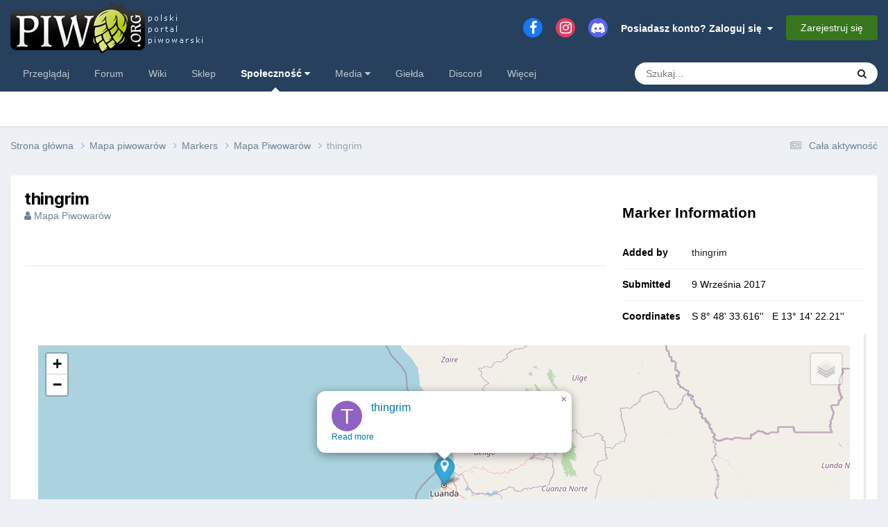

--- FILE ---
content_type: text/html;charset=UTF-8
request_url: https://piwo.org/communitymap/markers/marker/1005-thingrim/
body_size: 10193
content:
<!DOCTYPE html>
<html lang="pl-PL" dir="ltr">
	<head>
		<meta charset="utf-8">
        
		<title>thingrim - Mapa Piwowarów - Piwo.org</title>
		
			<script>
  (function(i,s,o,g,r,a,m){i['GoogleAnalyticsObject']=r;i[r]=i[r]||function(){
  (i[r].q=i[r].q||[]).push(arguments)},i[r].l=1*new Date();a=s.createElement(o),
  m=s.getElementsByTagName(o)[0];a.async=1;a.src=g;m.parentNode.insertBefore(a,m)
  })(window,document,'script','//www.google-analytics.com/analytics.js','ga');

  ga('create', 'UA-1612719-2', 'auto');
  ga('send', 'pageview');

</script>

<!-- Matomo -->
<script>
  var _paq = window._paq = window._paq || [];
  /* tracker methods like "setCustomDimension" should be called before "trackPageView" */
  _paq.push(['trackPageView']);
  _paq.push(['enableLinkTracking']);
  (function() {
    var u="//stats18.mydevil.net/";
    _paq.push(['setTrackerUrl', u+'piwik.php']);
    _paq.push(['setSiteId', '149']);
    var d=document, g=d.createElement('script'), s=d.getElementsByTagName('script')[0];
    g.async=true; g.src=u+'piwik.js'; s.parentNode.insertBefore(g,s);
  })();
</script>
<!-- End Matomo Code -->

		
		
		
		

	<meta name="viewport" content="width=device-width, initial-scale=1">


	
	
		<meta property="og:image" content="https://piwo.org/uploads/monthly_2020_06/piwoorg-medium-fb.png.52296ec1e22ce6adb545dec12daf8c8a.png">
	


	<meta name="twitter:card" content="summary_large_image" />



	
		
			
				<meta property="og:title" content="thingrim">
			
		
	

	
		
			
				<meta property="og:type" content="website">
			
		
	

	
		
			
				<meta property="og:url" content="https://piwo.org/communitymap/markers/marker/1005-thingrim/">
			
		
	

	
		
			
				<meta name="description" content="">
			
		
	

	
		
			
				<meta property="og:description" content="">
			
		
	

	
		
			
				<meta property="og:site_name" content="Piwo.org">
			
		
	

	
		
			
				<meta property="og:locale" content="pl_PL">
			
		
	


	
		<link rel="canonical" href="https://piwo.org/communitymap/markers/marker/1005-thingrim/" />
	




<link rel="manifest" href="https://piwo.org/manifest.webmanifest/">
<meta name="msapplication-config" content="https://piwo.org/browserconfig.xml/">
<meta name="msapplication-starturl" content="/">
<meta name="application-name" content="Piwo.org">
<meta name="apple-mobile-web-app-title" content="Piwo.org">

	<meta name="theme-color" content="#27405e">






	

	
		
			<link rel="icon" sizes="36x36" href="https://piwo.org/uploads/monthly_2021_03/android-chrome-36x36.png">
		
	

	
		
			<link rel="icon" sizes="48x48" href="https://piwo.org/uploads/monthly_2021_03/android-chrome-48x48.png">
		
	

	
		
			<link rel="icon" sizes="72x72" href="https://piwo.org/uploads/monthly_2021_03/android-chrome-72x72.png">
		
	

	
		
			<link rel="icon" sizes="96x96" href="https://piwo.org/uploads/monthly_2021_03/android-chrome-96x96.png">
		
	

	
		
			<link rel="icon" sizes="144x144" href="https://piwo.org/uploads/monthly_2021_03/android-chrome-144x144.png">
		
	

	
		
			<link rel="icon" sizes="192x192" href="https://piwo.org/uploads/monthly_2021_03/android-chrome-192x192.png">
		
	

	
		
			<link rel="icon" sizes="256x256" href="https://piwo.org/uploads/monthly_2021_03/android-chrome-256x256.png">
		
	

	
		
			<link rel="icon" sizes="384x384" href="https://piwo.org/uploads/monthly_2021_03/android-chrome-384x384.png">
		
	

	
		
			<link rel="icon" sizes="512x512" href="https://piwo.org/uploads/monthly_2021_03/android-chrome-512x512.png">
		
	

	
		
			<meta name="msapplication-square70x70logo" content="https://piwo.org/uploads/monthly_2021_03/msapplication-square70x70logo.png"/>
		
	

	
		
			<meta name="msapplication-TileImage" content="https://piwo.org/uploads/monthly_2021_03/msapplication-TileImage.png"/>
		
	

	
		
			<meta name="msapplication-square150x150logo" content="https://piwo.org/uploads/monthly_2021_03/msapplication-square150x150logo.png"/>
		
	

	
		
			<meta name="msapplication-wide310x150logo" content="https://piwo.org/uploads/monthly_2021_03/msapplication-wide310x150logo.png"/>
		
	

	
		
			<meta name="msapplication-square310x310logo" content="https://piwo.org/uploads/monthly_2021_03/msapplication-square310x310logo.png"/>
		
	

	
		
			
				<link rel="apple-touch-icon" href="https://piwo.org/uploads/monthly_2021_03/apple-touch-icon-57x57.png">
			
		
	

	
		
			
				<link rel="apple-touch-icon" sizes="60x60" href="https://piwo.org/uploads/monthly_2021_03/apple-touch-icon-60x60.png">
			
		
	

	
		
			
				<link rel="apple-touch-icon" sizes="72x72" href="https://piwo.org/uploads/monthly_2021_03/apple-touch-icon-72x72.png">
			
		
	

	
		
			
				<link rel="apple-touch-icon" sizes="76x76" href="https://piwo.org/uploads/monthly_2021_03/apple-touch-icon-76x76.png">
			
		
	

	
		
			
				<link rel="apple-touch-icon" sizes="114x114" href="https://piwo.org/uploads/monthly_2021_03/apple-touch-icon-114x114.png">
			
		
	

	
		
			
				<link rel="apple-touch-icon" sizes="120x120" href="https://piwo.org/uploads/monthly_2021_03/apple-touch-icon-120x120.png">
			
		
	

	
		
			
				<link rel="apple-touch-icon" sizes="144x144" href="https://piwo.org/uploads/monthly_2021_03/apple-touch-icon-144x144.png">
			
		
	

	
		
			
				<link rel="apple-touch-icon" sizes="152x152" href="https://piwo.org/uploads/monthly_2021_03/apple-touch-icon-152x152.png">
			
		
	

	
		
			
				<link rel="apple-touch-icon" sizes="180x180" href="https://piwo.org/uploads/monthly_2021_03/apple-touch-icon-180x180.png">
			
		
	





<link rel="preload" href="//piwo.org/applications/core/interface/font/fontawesome-webfont.woff2?v=4.7.0" as="font" crossorigin="anonymous">
		


	<link rel="preconnect" href="https://fonts.googleapis.com">
	<link rel="preconnect" href="https://fonts.gstatic.com" crossorigin>
	
		
			<link href="https://fonts.googleapis.com/css2?family=Inter:wght@300;400;500;600;700&display=swap" rel="stylesheet">
		
		
	



	<link rel='stylesheet' href='https://piwo.org/uploads/css_built_5/341e4a57816af3ba440d891ca87450ff_framework.css?v=e113412a441768317885' media='all'>

	<link rel='stylesheet' href='https://piwo.org/uploads/css_built_5/05e81b71abe4f22d6eb8d1a929494829_responsive.css?v=e113412a441768317885' media='all'>

	<link rel='stylesheet' href='https://piwo.org/uploads/css_built_5/20446cf2d164adcc029377cb04d43d17_flags.css?v=e113412a441768317885' media='all'>

	<link rel='stylesheet' href='https://piwo.org/uploads/css_built_5/79bfb05544daeca4ec6d8979c07ae88e_button.css?v=e113412a441768317885' media='all'>

	<link rel='stylesheet' href='https://piwo.org/uploads/css_built_5/90eb5adf50a8c640f633d47fd7eb1778_core.css?v=e113412a441768317885' media='all'>

	<link rel='stylesheet' href='https://piwo.org/uploads/css_built_5/5a0da001ccc2200dc5625c3f3934497d_core_responsive.css?v=e113412a441768317885' media='all'>

	<link rel='stylesheet' href='https://piwo.org/uploads/css_built_5/863cbae411d82b649f4657c9a6e8fc7f_communitymap.css?v=e113412a441768317885' media='all'>

	<link rel='stylesheet' href='https://cdnjs.cloudflare.com/ajax/libs/leaflet/1.9.3/leaflet.min.css?v=e113412a441768317885' media='all'>

	<link rel='stylesheet' href='https://code.jquery.com/ui/1.13.2/themes/base/jquery-ui.css?v=e113412a441768317885' media='all'>

	<link rel='stylesheet' href='https://cdnjs.cloudflare.com/ajax/libs/Leaflet.awesome-markers/2.0.2/leaflet.awesome-markers.css?v=e113412a441768317885' media='all'>





<link rel='stylesheet' href='https://piwo.org/uploads/css_built_5/258adbb6e4f3e83cd3b355f84e3fa002_custom.css?v=e113412a441768317885' media='all'>




		
		

	
	<link rel='shortcut icon' href='https://piwo.org/uploads/monthly_2017_09/favicon.ico.bd771146469c1d7e115f4dcc1fd3071c.ico' type="image/x-icon">

	</head>
	<body class="ipsApp ipsApp_front ipsJS_none ipsClearfix" data-controller="core.front.core.app"  data-message=""  data-pageapp="communitymap" data-pagelocation="front" data-pagemodule="markers" data-pagecontroller="markers" data-pageid="1005"   >
		
        

        

		<a href="#ipsLayout_mainArea" class="ipsHide" title="Przejdź do głównej zawartości tej strony" accesskey="m">Skocz do zawartości</a>
		





		<div id="ipsLayout_header" class="ipsClearfix">
			<header>
				<div class="ipsLayout_container">
					


<a href='https://piwo.org/' id='elLogo' accesskey='1'><img src="https://piwo.org/uploads/monthly_2021_03/logo_piwo_org.png.b0790e11acdbf2963c8df773ef27a746.png" alt='Piwo.org'></a>

					
						

	<ul id="elUserNav" class="ipsList_inline cSignedOut ipsResponsive_showDesktop">
		

	
		<li class='cUserNav_icon'>
			<a href='https://www.facebook.com/piwo.org' target='_blank' class='cShareLink cShareLink_facebook' rel='noopener noreferrer'><i class='fa fa-facebook'></i></a>
		</li>
	
		<li class='cUserNav_icon'>
			<a href='https://www.instagram.com/piwoorg/' target='_blank' class='cShareLink cShareLink_instagram' rel='noopener noreferrer'><i class='fa fa-instagram'></i></a>
		</li>
	
		<li class='cUserNav_icon'>
			<a href='https://piwo.org/discord/invite/general/' target='_blank' class='cShareLink cShareLink_discord' rel='noopener noreferrer'><i class='fa fa-discord'></i></a>
		</li>
	

        
		
        
        
            
            
	


	<li class='cUserNav_icon ipsHide' id='elCart_container'></li>
	<li class='elUserNav_sep ipsHide' id='elCart_sep'></li>

<li id="elSignInLink">
                <a href="https://piwo.org/login/" data-ipsmenu-closeonclick="false" data-ipsmenu id="elUserSignIn">
                    Posiadasz konto? Zaloguj się  <i class="fa fa-caret-down"></i>
                </a>
                
<div id='elUserSignIn_menu' class='ipsMenu ipsMenu_auto ipsHide'>
	<form accept-charset='utf-8' method='post' action='https://piwo.org/login/'>
		<input type="hidden" name="csrfKey" value="376667b7a0b664457ee1696c9997f269">
		<input type="hidden" name="ref" value="aHR0cHM6Ly9waXdvLm9yZy9jb21tdW5pdHltYXAvbWFya2Vycy9tYXJrZXIvMTAwNS10aGluZ3JpbS8=">
		<div data-role="loginForm">
			
			
			
				<div class='ipsColumns ipsColumns_noSpacing'>
					<div class='ipsColumn ipsColumn_wide' id='elUserSignIn_internal'>
						
<div class="ipsPad ipsForm ipsForm_vertical">
	<h4 class="ipsType_sectionHead">Zaloguj się</h4>
	<br><br>
	<ul class='ipsList_reset'>
		<li class="ipsFieldRow ipsFieldRow_noLabel ipsFieldRow_fullWidth">
			
			
				<input type="text" placeholder="Nazwa użytkownika lub adres email" name="auth" autocomplete="email">
			
		</li>
		<li class="ipsFieldRow ipsFieldRow_noLabel ipsFieldRow_fullWidth">
			<input type="password" placeholder="Hasło" name="password" autocomplete="current-password">
		</li>
		<li class="ipsFieldRow ipsFieldRow_checkbox ipsClearfix">
			<span class="ipsCustomInput">
				<input type="checkbox" name="remember_me" id="remember_me_checkbox" value="1" checked aria-checked="true">
				<span></span>
			</span>
			<div class="ipsFieldRow_content">
				<label class="ipsFieldRow_label" for="remember_me_checkbox">Zapamiętaj mnie</label>
				<span class="ipsFieldRow_desc">Niezalecane na współdzielonych komputerach</span>
			</div>
		</li>
		<li class="ipsFieldRow ipsFieldRow_fullWidth">
			<button type="submit" name="_processLogin" value="usernamepassword" class="ipsButton ipsButton_primary ipsButton_small" id="elSignIn_submit">Zaloguj się</button>
			
				<p class="ipsType_right ipsType_small">
					
						<a href='https://piwo.org/lostpassword/' data-ipsDialog data-ipsDialog-title='Nie pamiętasz hasła?'>
					
					Nie pamiętasz hasła?</a>
				</p>
			
		</li>
	</ul>
</div>
					</div>
					<div class='ipsColumn ipsColumn_wide'>
						<div class='ipsPadding' id='elUserSignIn_external'>
							<div class='ipsAreaBackground_light ipsPadding:half'>
								
									<p class='ipsType_reset ipsType_small ipsType_center'><strong>Lub zaloguj się za pomocą jednego ze swoich kont</strong></p>
								
								
									<div class='ipsType_center ipsMargin_top:half'>
										

<button type="submit" name="_processLogin" value="3" class='ipsButton ipsButton_verySmall ipsButton_fullWidth ipsSocial ipsSocial_google' style="background-color: #4285F4">
	
		<span class='ipsSocial_icon'>
			
				<i class='fa fa-google'></i>
			
		</span>
		<span class='ipsSocial_text'>Użyj konta Google</span>
	
</button>
									</div>
								
									<div class='ipsType_center ipsMargin_top:half'>
										

<button type="submit" name="_processLogin" value="11" class='ipsButton ipsButton_verySmall ipsButton_fullWidth ipsSocial brilliantdiscord_discordButton' style="background-color: #7289DA">
	
		<span class='ipsSocial_icon'>
			
				<i class='fa fa-user-o bdi-fa-fab-discord'></i>
			
		</span>
		<span class='ipsSocial_text'>Login with Discord</span>
	
</button>
									</div>
								
									<div class='ipsType_center ipsMargin_top:half'>
										

<button type="submit" name="_processLogin" value="12" class='ipsButton ipsButton_verySmall ipsButton_fullWidth ipsSocial ' style="background-color: #81B71A">
	
		<span class='ipsSocial_icon'>
			
				<i class='fa fa-spotify'></i>
			
		</span>
		<span class='ipsSocial_text'>Sign in with Spotify</span>
	
</button>
									</div>
								
							</div>
						</div>
					</div>
				</div>
			
		</div>
	</form>
</div>
            </li>
            
        
		
			<li>
				
					<a href="https://piwo.org/register/"  id="elRegisterButton" class="ipsButton ipsButton_normal ipsButton_primary">Zarejestruj się</a>
				
			</li>
		
	</ul>

						
<ul class='ipsMobileHamburger ipsList_reset ipsResponsive_hideDesktop'>
	<li data-ipsDrawer data-ipsDrawer-drawerElem='#elMobileDrawer'>
		<a href='#' >
			
			
				
			
			
			
			<i class='fa fa-navicon'></i>
		</a>
	</li>
</ul>
					
				</div>
			</header>
			

	<nav data-controller='core.front.core.navBar' class=' ipsResponsive_showDesktop'>
		<div class='ipsNavBar_primary ipsLayout_container '>
			<ul data-role="primaryNavBar" class='ipsClearfix'>
				


	
		
		
		<li  id='elNavSecondary_1' data-role="navBarItem" data-navApp="core" data-navExt="CustomItem">
			
			
				<a href="https://piwo.org"  data-navItem-id="1" >
					Przeglądaj<span class='ipsNavBar_active__identifier'></span>
				</a>
			
			
		</li>
	
	

	
		
		
		<li  id='elNavSecondary_11' data-role="navBarItem" data-navApp="forums" data-navExt="Forums">
			
			
				<a href="https://piwo.org/forums/"  data-navItem-id="11" >
					Forum<span class='ipsNavBar_active__identifier'></span>
				</a>
			
			
		</li>
	
	

	
		
		
		<li  id='elNavSecondary_61' data-role="navBarItem" data-navApp="core" data-navExt="CustomItem">
			
			
				<a href="https://wiki.piwo.org/"  data-navItem-id="61" >
					Wiki<span class='ipsNavBar_active__identifier'></span>
				</a>
			
			
		</li>
	
	

	
		
		
		<li  id='elNavSecondary_99' data-role="navBarItem" data-navApp="core" data-navExt="CustomItem">
			
			
				<a href="https://sklep.piwo.org/"  data-navItem-id="99" >
					Sklep<span class='ipsNavBar_active__identifier'></span>
				</a>
			
			
		</li>
	
	

	
		
		
			
		
		<li class='ipsNavBar_active' data-active id='elNavSecondary_78' data-role="navBarItem" data-navApp="core" data-navExt="Menu">
			
			
				<a href="#" id="elNavigation_78" data-ipsMenu data-ipsMenu-appendTo='#elNavSecondary_78' data-ipsMenu-activeClass='ipsNavActive_menu' data-navItem-id="78" data-navDefault>
					Społeczność <i class="fa fa-caret-down"></i><span class='ipsNavBar_active__identifier'></span>
				</a>
				<ul id="elNavigation_78_menu" class="ipsMenu ipsMenu_auto ipsHide">
					

	
		
			<li class='ipsMenu_item' >
				<a href='https://piwo.org/collections/' >
					Katalog browarów
				</a>
			</li>
		
	

	
		
			<li class='ipsMenu_item' >
				<a href='https://piwo.org/communitymap/' >
					Mapa piwowarów
				</a>
			</li>
		
	

	
		
			<li class='ipsMenu_item' >
				<a href='https://piwo.org/blogs/' >
					Blogi
				</a>
			</li>
		
	

	
		
			<li class='ipsMenu_item' >
				<a href='https://piwo.org/clubs/' >
					Kluby
				</a>
			</li>
		
	

	
		
			<li class='ipsMenu_item' >
				<a href='https://piwo.org/events/' >
					Kalendarz
				</a>
			</li>
		
	

	
		
			<li class='ipsMenu_item' >
				<a href='https://piwo.org/leaderboard/' >
					Ranking
				</a>
			</li>
		
	

	
		
			<li class='ipsMenu_item' >
				<a href='https://piwo.org/online/' >
					Użytkownicy online
				</a>
			</li>
		
	

	
		
			<li class='ipsMenu_item' >
				<a href='https://piwo.org/guidelines/' >
					Regulamin
				</a>
			</li>
		
	

				</ul>
			
			
		</li>
	
	

	
		
		
		<li  id='elNavSecondary_80' data-role="navBarItem" data-navApp="core" data-navExt="Menu">
			
			
				<a href="#" id="elNavigation_80" data-ipsMenu data-ipsMenu-appendTo='#elNavSecondary_80' data-ipsMenu-activeClass='ipsNavActive_menu' data-navItem-id="80" >
					Media <i class="fa fa-caret-down"></i><span class='ipsNavBar_active__identifier'></span>
				</a>
				<ul id="elNavigation_80_menu" class="ipsMenu ipsMenu_auto ipsHide">
					

	
		
			<li class='ipsMenu_item' >
				<a href='https://piwo.org/gallery/' >
					Galeria
				</a>
			</li>
		
	

	
		
			<li class='ipsMenu_item' >
				<a href='https://piwo.org/files/' >
					Pliki
				</a>
			</li>
		
	

				</ul>
			
			
		</li>
	
	

	
		
		
		<li  id='elNavSecondary_92' data-role="navBarItem" data-navApp="classifieds" data-navExt="classifieds">
			
			
				<a href="https://piwo.org/classifieds/"  data-navItem-id="92" >
					Giełda<span class='ipsNavBar_active__identifier'></span>
				</a>
			
			
				<ul class='ipsNavBar_secondary ipsHide' data-role='secondaryNavBar'>
					


	
		
		
		<li  id='elNavSecondary_98' data-role="navBarItem" data-navApp="core" data-navExt="CustomItem">
			
			
				<a href="https://piwo.org/classifieds/"  data-navItem-id="98" >
					Lista ogłoszeń<span class='ipsNavBar_active__identifier'></span>
				</a>
			
			
		</li>
	
	

	
	

	
	

	
	

					<li class='ipsHide' id='elNavigationMore_92' data-role='navMore'>
						<a href='#' data-ipsMenu data-ipsMenu-appendTo='#elNavigationMore_92' id='elNavigationMore_92_dropdown'>Więcej <i class='fa fa-caret-down'></i></a>
						<ul class='ipsHide ipsMenu ipsMenu_auto' id='elNavigationMore_92_dropdown_menu' data-role='moreDropdown'></ul>
					</li>
				</ul>
			
		</li>
	
	

	
		
		
		<li  id='elNavSecondary_85' data-role="navBarItem" data-navApp="core" data-navExt="CustomItem">
			
			
				<a href="https://piwo.org/discord/invite/general/"  data-navItem-id="85" >
					Discord<span class='ipsNavBar_active__identifier'></span>
				</a>
			
			
		</li>
	
	

	
		
		
		<li  id='elNavSecondary_2' data-role="navBarItem" data-navApp="core" data-navExt="CustomItem">
			
			
				<a href="https://piwo.org/discover/"  data-navItem-id="2" >
					Cała aktywność<span class='ipsNavBar_active__identifier'></span>
				</a>
			
			
				<ul class='ipsNavBar_secondary ipsHide' data-role='secondaryNavBar'>
					


	
		
		
		<li  id='elNavSecondary_4' data-role="navBarItem" data-navApp="core" data-navExt="AllActivity">
			
			
				<a href="https://piwo.org/discover/"  data-navItem-id="4" >
					Cała aktywność<span class='ipsNavBar_active__identifier'></span>
				</a>
			
			
		</li>
	
	

	
	

	
	

	
	

	
		
		
		<li  id='elNavSecondary_8' data-role="navBarItem" data-navApp="core" data-navExt="Search">
			
			
				<a href="https://piwo.org/search/"  data-navItem-id="8" >
					Szukaj<span class='ipsNavBar_active__identifier'></span>
				</a>
			
			
		</li>
	
	

	
		
		
		<li  id='elNavSecondary_9' data-role="navBarItem" data-navApp="core" data-navExt="Promoted">
			
			
				<a href="https://piwo.org/ourpicks/"  data-navItem-id="9" >
					Polecana zawartość<span class='ipsNavBar_active__identifier'></span>
				</a>
			
			
		</li>
	
	

					<li class='ipsHide' id='elNavigationMore_2' data-role='navMore'>
						<a href='#' data-ipsMenu data-ipsMenu-appendTo='#elNavigationMore_2' id='elNavigationMore_2_dropdown'>Więcej <i class='fa fa-caret-down'></i></a>
						<ul class='ipsHide ipsMenu ipsMenu_auto' id='elNavigationMore_2_dropdown_menu' data-role='moreDropdown'></ul>
					</li>
				</ul>
			
		</li>
	
	

				<li class='ipsHide' id='elNavigationMore' data-role='navMore'>
					<a href='#' data-ipsMenu data-ipsMenu-appendTo='#elNavigationMore' id='elNavigationMore_dropdown'>Więcej</a>
					<ul class='ipsNavBar_secondary ipsHide' data-role='secondaryNavBar'>
						<li class='ipsHide' id='elNavigationMore_more' data-role='navMore'>
							<a href='#' data-ipsMenu data-ipsMenu-appendTo='#elNavigationMore_more' id='elNavigationMore_more_dropdown'>Więcej <i class='fa fa-caret-down'></i></a>
							<ul class='ipsHide ipsMenu ipsMenu_auto' id='elNavigationMore_more_dropdown_menu' data-role='moreDropdown'></ul>
						</li>
					</ul>
				</li>
			</ul>
			

	<div id="elSearchWrapper">
		<div id='elSearch' data-controller="core.front.core.quickSearch">
			<form accept-charset='utf-8' action='//piwo.org/search/?do=quicksearch' method='post'>
                <input type='search' id='elSearchField' placeholder='Szukaj...' name='q' autocomplete='off' aria-label='Szukaj'>
                <details class='cSearchFilter'>
                    <summary class='cSearchFilter__text'></summary>
                    <ul class='cSearchFilter__menu'>
                        
                        <li><label><input type="radio" name="type" value="all"  checked><span class='cSearchFilter__menuText'>Wszędzie</span></label></li>
                        
                            
                                <li><label><input type="radio" name="type" value='contextual_{&quot;type&quot;:&quot;communitymap_markers&quot;,&quot;nodes&quot;:2}'><span class='cSearchFilter__menuText'>search_contextual_item_communitymap_group</span></label></li>
                            
                                <li><label><input type="radio" name="type" value='contextual_{&quot;type&quot;:&quot;communitymap_markers&quot;,&quot;item&quot;:1005}'><span class='cSearchFilter__menuText'>search_contextual_item_communitymap_marker</span></label></li>
                            
                        
                        
                            <li><label><input type="radio" name="type" value="cms_pages_pageitem"><span class='cSearchFilter__menuText'>Strony</span></label></li>
                        
                            <li><label><input type="radio" name="type" value="cms_records1"><span class='cSearchFilter__menuText'>Artykuły</span></label></li>
                        
                            <li><label><input type="radio" name="type" value="cms_records5"><span class='cSearchFilter__menuText'>Rekordy</span></label></li>
                        
                            <li><label><input type="radio" name="type" value="core_statuses_status"><span class='cSearchFilter__menuText'>Aktualizacje statusu</span></label></li>
                        
                            <li><label><input type="radio" name="type" value="forums_topic"><span class='cSearchFilter__menuText'>Tematy</span></label></li>
                        
                            <li><label><input type="radio" name="type" value="gallery_image"><span class='cSearchFilter__menuText'>Grafiki</span></label></li>
                        
                            <li><label><input type="radio" name="type" value="gallery_album_item"><span class='cSearchFilter__menuText'>Albumy</span></label></li>
                        
                            <li><label><input type="radio" name="type" value="downloads_file"><span class='cSearchFilter__menuText'>Pliki</span></label></li>
                        
                            <li><label><input type="radio" name="type" value="blog_entry"><span class='cSearchFilter__menuText'>Wpisy na blogu</span></label></li>
                        
                            <li><label><input type="radio" name="type" value="calendar_event"><span class='cSearchFilter__menuText'>Wydarzenia</span></label></li>
                        
                            <li><label><input type="radio" name="type" value="nexus_package_item"><span class='cSearchFilter__menuText'>Produkty</span></label></li>
                        
                            <li><label><input type="radio" name="type" value="collections_item"><span class='cSearchFilter__menuText'>Browary</span></label></li>
                        
                            <li><label><input type="radio" name="type" value="classifieds_advert"><span class='cSearchFilter__menuText'>Ogłoszenia</span></label></li>
                        
                            <li><label><input type="radio" name="type" value="communitymap_markers"><span class='cSearchFilter__menuText'>Markers</span></label></li>
                        
                            <li><label><input type="radio" name="type" value="core_members"><span class='cSearchFilter__menuText'>Użytkownicy</span></label></li>
                        
                    </ul>
                </details>
				<button class='cSearchSubmit' type="submit" aria-label='Szukaj'><i class="fa fa-search"></i></button>
			</form>
		</div>
	</div>

		</div>
	</nav>

			
<ul id='elMobileNav' class='ipsResponsive_hideDesktop' data-controller='core.front.core.mobileNav'>
	
		
			
			
				
				
			
				
				
			
				
					<li id='elMobileBreadcrumb'>
						<a href='https://piwo.org/communitymap/markers/group/2-mapa-piwowar%C3%B3w/'>
							<span>Mapa Piwowarów</span>
						</a>
					</li>
				
				
			
				
				
			
		
	
	
	
	<li >
		<a data-action="defaultStream" href='https://piwo.org/discover/'><i class="fa fa-newspaper-o" aria-hidden="true"></i></a>
	</li>

	

	
		<li class='ipsJS_show'>
			<a href='https://piwo.org/search/'><i class='fa fa-search'></i></a>
		</li>
	
</ul>
		</div>
		<main id="ipsLayout_body" class="ipsLayout_container">
			<div id="ipsLayout_contentArea">
				<div id="ipsLayout_contentWrapper">
					
<nav class='ipsBreadcrumb ipsBreadcrumb_top ipsFaded_withHover'>
	

	<ul class='ipsList_inline ipsPos_right'>
		
		<li >
			<a data-action="defaultStream" class='ipsType_light '  href='https://piwo.org/discover/'><i class="fa fa-newspaper-o" aria-hidden="true"></i> <span>Cała aktywność</span></a>
		</li>
		
	</ul>

	<ul data-role="breadcrumbList">
		<li>
			<a title="Strona główna" href='https://piwo.org/'>
				<span>Strona główna <i class='fa fa-angle-right'></i></span>
			</a>
		</li>
		
		
			<li>
				
					<a href='https://piwo.org/communitymap/'>
						<span>Mapa piwowarów <i class='fa fa-angle-right' aria-hidden="true"></i></span>
					</a>
				
			</li>
		
			<li>
				
					<a href='https://piwo.org/index.php?app=communitymap&amp;module=markers&amp;controller=groups'>
						<span>Markers <i class='fa fa-angle-right' aria-hidden="true"></i></span>
					</a>
				
			</li>
		
			<li>
				
					<a href='https://piwo.org/communitymap/markers/group/2-mapa-piwowar%C3%B3w/'>
						<span>Mapa Piwowarów <i class='fa fa-angle-right' aria-hidden="true"></i></span>
					</a>
				
			</li>
		
			<li>
				
					thingrim
				
			</li>
		
	</ul>
</nav>
					
					<div id="ipsLayout_mainArea">
						
						
						
						

	




						






<article data-controller="communitymap.front.markers.markerview" data-lon="13.23950300" data-lat="-8.80933800" data-name="thingrim" data-id="1005" class='ipsBox ipsPad'>
	<div class='ipsColumns ipsColumns_collapsePhone ipsClear ipsClearfix'>
		<div class='ipsColumn ipsColumn_fluid'>
				<div class="ipsClearfix">
					<h2 class="ipsType_pageTitle">
						
						

						thingrim
					</h2>
					
					<span class='ipsType_normal ipsType_light'>
						<i class='fa fa-user'></i> Mapa Piwowarów
					</span>
					<br><br>

					<div class='ipsPost' data-role='commentContent'>
						<div class='ipsType_richText ipsType_normal ipsContained' data-controller='core.front.core.lightboxedImages'>
							
						</div>
						<div class="ipsType_richText ipsPadding_top ipsType_normal" data-controller='core.front.core.lightboxedImages'>
							
						</div>
					</div>

					<div class='ipsItemControls ipsMargin_top'>
						
							

	<div data-controller='core.front.core.reaction' class='ipsItemControls_right ipsClearfix '>	
		<div class='ipsReact ipsPos_right'>
			
				
				<div class='ipsReact_blurb ipsHide' data-role='reactionBlurb'>
					
				</div>
			
			
			
		</div>
	</div>

						

						<ul class='ipsComment_controls ipsClearfix ipsItemControls_left'>
							

							

							<li>
								



							</li>
						</ul>
					</div>
				</div>
		</div>
		<aside id="elMarkerInfo" class='ipsColumn ipsColumn_veryWide'>
			<h2>Marker Information</h2>
			<ul class='ipsDataList ipsDataList_reducedSpacing ipsSpacer_top'>
				<li class='ipsDataItem'>
					<span class='ipsDataItem_generic ipsDataItem_size3'>
						<strong>Added by</strong>
					</span>
					<span class='ipsDataItem_generic cMarkerData'>
						
							


<a href='https://piwo.org/profile/9528-thingrim/' rel="nofollow" data-ipsHover data-ipsHover-width='370' data-ipsHover-target='https://piwo.org/profile/9528-thingrim/?do=hovercard&amp;referrer=https%253A%252F%252Fpiwo.org%252Fcommunitymap%252Fmarkers%252Fmarker%252F1005-thingrim%252F' title="Przejdź do profilu thingrim" class="ipsType_break">thingrim</a>
						
					</span>
				</li>

				
					<li class='ipsDataItem'>
						<span class='ipsDataItem_generic ipsDataItem_size3'>
							<strong>Submitted</strong>
						</span>
						<span class='ipsDataItem_generic cMarkerData'>
							<time datetime='2017-09-09T07:50:51Z' title='2017.09.09 07:50' data-short='8 l '>9 Września 2017</time>
						</span>
					</li>
				

				

				

				<li class='ipsDataItem'>
					<span class='ipsDataItem_generic ipsDataItem_size3'>
						<strong>Coordinates</strong>
					</span>
					<span data-ipsTooltip='' title="-8.80933800, 13.23950300" class='ipsDataItem_generic cMarkerData'>
						
						S 8&deg; 48&#039; 33.616&#039;&#039; &nbsp; E 13&deg; 14&#039; 22.21&#039;&#039;
					</span>
				</li>
				
			</ul>
		</aside>
	</div>

	<div id='mapWrapper' class='ipsPad'>
		<div id='mapCanvas' style='height:400px;'>
		</div>
	</div>

	
</article>
						


					</div>
					


					
<nav class='ipsBreadcrumb ipsBreadcrumb_bottom ipsFaded_withHover'>
	
		


	

	<ul class='ipsList_inline ipsPos_right'>
		
		<li >
			<a data-action="defaultStream" class='ipsType_light '  href='https://piwo.org/discover/'><i class="fa fa-newspaper-o" aria-hidden="true"></i> <span>Cała aktywność</span></a>
		</li>
		
	</ul>

	<ul data-role="breadcrumbList">
		<li>
			<a title="Strona główna" href='https://piwo.org/'>
				<span>Strona główna <i class='fa fa-angle-right'></i></span>
			</a>
		</li>
		
		
			<li>
				
					<a href='https://piwo.org/communitymap/'>
						<span>Mapa piwowarów <i class='fa fa-angle-right' aria-hidden="true"></i></span>
					</a>
				
			</li>
		
			<li>
				
					<a href='https://piwo.org/index.php?app=communitymap&amp;module=markers&amp;controller=groups'>
						<span>Markers <i class='fa fa-angle-right' aria-hidden="true"></i></span>
					</a>
				
			</li>
		
			<li>
				
					<a href='https://piwo.org/communitymap/markers/group/2-mapa-piwowar%C3%B3w/'>
						<span>Mapa Piwowarów <i class='fa fa-angle-right' aria-hidden="true"></i></span>
					</a>
				
			</li>
		
			<li>
				
					thingrim
				
			</li>
		
	</ul>
</nav>
				</div>
			</div>
			
		</main>
		<footer id="ipsLayout_footer" class="ipsClearfix">
			<div class="ipsLayout_container">
				
				

<ul id='elFooterSocialLinks' class='ipsList_inline ipsType_center ipsSpacer_top'>
	
</ul>


<ul class='ipsList_inline ipsType_center ipsSpacer_top' id="elFooterLinks">
	
	
		<li>
			<a href='#elNavLang_menu' id='elNavLang' data-ipsMenu data-ipsMenu-above>Język <i class='fa fa-caret-down'></i></a>
			<ul id='elNavLang_menu' class='ipsMenu ipsMenu_selectable ipsHide'>
			
				<li class='ipsMenu_item'>
					<form action="//piwo.org/language/?csrfKey=376667b7a0b664457ee1696c9997f269" method="post">
					<input type="hidden" name="ref" value="aHR0cHM6Ly9waXdvLm9yZy9jb21tdW5pdHltYXAvbWFya2Vycy9tYXJrZXIvMTAwNS10aGluZ3JpbS8=">
					<button type='submit' name='id' value='1' class='ipsButton ipsButton_link ipsButton_link_secondary'><i class='ipsFlag ipsFlag-us'></i> English (USA) </button>
					</form>
				</li>
			
				<li class='ipsMenu_item ipsMenu_itemChecked'>
					<form action="//piwo.org/language/?csrfKey=376667b7a0b664457ee1696c9997f269" method="post">
					<input type="hidden" name="ref" value="aHR0cHM6Ly9waXdvLm9yZy9jb21tdW5pdHltYXAvbWFya2Vycy9tYXJrZXIvMTAwNS10aGluZ3JpbS8=">
					<button type='submit' name='id' value='2' class='ipsButton ipsButton_link ipsButton_link_secondary'><i class='ipsFlag ipsFlag-pl'></i> Polski (Domyślny)</button>
					</form>
				</li>
			
			</ul>
		</li>
	
	
	
	
		<li><a href='https://piwo.org/privacy/'>Polityka prywatności</a></li>
	
	
		<li><a rel="nofollow" href='https://piwo.org/contact/' data-ipsdialog data-ipsDialog-remoteSubmit data-ipsDialog-flashMessage='Before we can send your message, we need to verify your email address. Please check your email and click the link to verify.' data-ipsdialog-title="Kontakt">Kontakt</a></li>
	
	<li><a rel="nofollow" href='https://piwo.org/cookies/'>Ciasteczka</a></li>

</ul>	


<p id='elCopyright'>
	<span id='elCopyright_userLine'>piwo.org</span>
	<a rel='nofollow' title='Invision Community' href='https://www.invisioncommunity.com/'>Powered by Invision Community</a>
</p>
			</div>
		</footer>
		

<div id="elMobileDrawer" class="ipsDrawer ipsHide">
	<div class="ipsDrawer_menu">
		<a href="#" class="ipsDrawer_close" data-action="close"><span>×</span></a>
		<div class="ipsDrawer_content ipsFlex ipsFlex-fd:column">
<ul id="elUserNav_mobile" class="ipsList_inline signed_in ipsClearfix">
	


</ul>

			
				<div class="ipsPadding ipsBorder_bottom">
					<ul class="ipsToolList ipsToolList_vertical">
						<li>
							<a href="https://piwo.org/login/" id="elSigninButton_mobile" class="ipsButton ipsButton_light ipsButton_small ipsButton_fullWidth">Posiadasz konto? Zaloguj się</a>
						</li>
						
							<li>
								
									<a href="https://piwo.org/register/"  id="elRegisterButton_mobile" class="ipsButton ipsButton_small ipsButton_fullWidth ipsButton_important">Zarejestruj się</a>
								
							</li>
						
					</ul>
				</div>
			

			
				<ul class="elMobileDrawer__social ipsList_inline ipsType_center ipsMargin_vertical">
					

	
		<li class='cUserNav_icon'>
			<a href='https://www.facebook.com/piwo.org' target='_blank' class='cShareLink cShareLink_facebook' rel='noopener noreferrer'><i class='fa fa-facebook'></i></a>
		</li>
	
		<li class='cUserNav_icon'>
			<a href='https://www.instagram.com/piwoorg/' target='_blank' class='cShareLink cShareLink_instagram' rel='noopener noreferrer'><i class='fa fa-instagram'></i></a>
		</li>
	
		<li class='cUserNav_icon'>
			<a href='https://piwo.org/discord/invite/general/' target='_blank' class='cShareLink cShareLink_discord' rel='noopener noreferrer'><i class='fa fa-discord'></i></a>
		</li>
	

				</ul>
			

			<ul class="ipsDrawer_list ipsFlex-flex:11">
				

				
				
				
				
					
						
						
							<li><a href="https://piwo.org" >Przeglądaj</a></li>
						
					
				
					
						
						
							<li><a href="https://piwo.org/forums/" >Forum</a></li>
						
					
				
					
						
						
							<li><a href="https://wiki.piwo.org/" >Wiki</a></li>
						
					
				
					
						
						
							<li><a href="https://sklep.piwo.org/" >Sklep</a></li>
						
					
				
					
						
						
							<li class="ipsDrawer_itemParent">
								<h4 class="ipsDrawer_title"><a href="#">Społeczność</a></h4>
								<ul class="ipsDrawer_list">
									<li data-action="back"><a href="#">Wróć</a></li>
									
									
													
									
									
										


	
		
			<li>
				<a href='https://piwo.org/collections/' >
					Katalog browarów
				</a>
			</li>
		
	

	
		
			<li>
				<a href='https://piwo.org/communitymap/' >
					Mapa piwowarów
				</a>
			</li>
		
	

	
		
			<li>
				<a href='https://piwo.org/blogs/' >
					Blogi
				</a>
			</li>
		
	

	
		
			<li>
				<a href='https://piwo.org/clubs/' >
					Kluby
				</a>
			</li>
		
	

	
		
			<li>
				<a href='https://piwo.org/events/' >
					Kalendarz
				</a>
			</li>
		
	

	
		
			<li>
				<a href='https://piwo.org/leaderboard/' >
					Ranking
				</a>
			</li>
		
	

	
		
			<li>
				<a href='https://piwo.org/online/' >
					Użytkownicy online
				</a>
			</li>
		
	

	
		
			<li>
				<a href='https://piwo.org/guidelines/' >
					Regulamin
				</a>
			</li>
		
	

									
										
								</ul>
							</li>
						
					
				
					
						
						
							<li class="ipsDrawer_itemParent">
								<h4 class="ipsDrawer_title"><a href="#">Media</a></h4>
								<ul class="ipsDrawer_list">
									<li data-action="back"><a href="#">Wróć</a></li>
									
									
													
									
									
										


	
		
			<li>
				<a href='https://piwo.org/gallery/' >
					Galeria
				</a>
			</li>
		
	

	
		
			<li>
				<a href='https://piwo.org/files/' >
					Pliki
				</a>
			</li>
		
	

									
										
								</ul>
							</li>
						
					
				
					
						
						
							<li class="ipsDrawer_itemParent">
								<h4 class="ipsDrawer_title"><a href="#">Giełda</a></h4>
								<ul class="ipsDrawer_list">
									<li data-action="back"><a href="#">Wróć</a></li>
									
									
										
										
										
											
												
													
													
									
													
									
									
									
										


	
		
			<li>
				<a href='https://piwo.org/classifieds/' >
					Lista ogłoszeń
				</a>
			</li>
		
	

	

	

	

										
								</ul>
							</li>
						
					
				
					
						
						
							<li><a href="https://piwo.org/discord/invite/general/" >Discord</a></li>
						
					
				
					
						
						
							<li class="ipsDrawer_itemParent">
								<h4 class="ipsDrawer_title"><a href="#">Cała aktywność</a></h4>
								<ul class="ipsDrawer_list">
									<li data-action="back"><a href="#">Wróć</a></li>
									
									
										
										
										
											
												
													
													
									
													
									
									
									
										


	
		
			<li>
				<a href='https://piwo.org/discover/' >
					Cała aktywność
				</a>
			</li>
		
	

	

	

	

	
		
			<li>
				<a href='https://piwo.org/search/' >
					Szukaj
				</a>
			</li>
		
	

	
		
			<li>
				<a href='https://piwo.org/ourpicks/' >
					Polecana zawartość
				</a>
			</li>
		
	

										
								</ul>
							</li>
						
					
				
				
			</ul>

			
		</div>
	</div>
</div>

<div id="elMobileCreateMenuDrawer" class="ipsDrawer ipsHide">
	<div class="ipsDrawer_menu">
		<a href="#" class="ipsDrawer_close" data-action="close"><span>×</span></a>
		<div class="ipsDrawer_content ipsSpacer_bottom ipsPad">
			<ul class="ipsDrawer_list">
				<li class="ipsDrawer_listTitle ipsType_reset">Dodaj nową pozycję...</li>
				
			</ul>
		</div>
	</div>
</div>

		
		

	
	<script type='text/javascript'>
		var ipsDebug = false;		
	
		var CKEDITOR_BASEPATH = '//piwo.org/applications/core/interface/ckeditor/ckeditor/';
	
		var ipsSettings = {
			
			
			cookie_path: "/",
			
			cookie_prefix: "ips4_",
			
			
			cookie_ssl: true,
			
            essential_cookies: ["oauth_authorize","member_id","login_key","clearAutosave","lastSearch","device_key","IPSSessionFront","loggedIn","noCache","hasJS","cookie_consent","cookie_consent_optional","language","forumpass_*","cm_reg","location","currency","guestTransactionKey"],
			upload_imgURL: "",
			message_imgURL: "",
			notification_imgURL: "",
			baseURL: "//piwo.org/",
			jsURL: "//piwo.org/applications/core/interface/js/js.php",
			csrfKey: "376667b7a0b664457ee1696c9997f269",
			antiCache: "e113412a441768317885",
			jsAntiCache: "e113412a441768932947",
			disableNotificationSounds: true,
			useCompiledFiles: true,
			links_external: true,
			memberID: 0,
			lazyLoadEnabled: true,
			blankImg: "//piwo.org/applications/core/interface/js/spacer.png",
			googleAnalyticsEnabled: true,
			matomoEnabled: false,
			viewProfiles: true,
			mapProvider: 'google',
			mapApiKey: "AIzaSyCNWI-oPOVlo95unkh87C95-NZJrqoGot0",
			pushPublicKey: "BNYasJpTCmk7AfTmR0-cnLZUl_XnMfHQIsq9NBwYUc4nMlS8KCYiTdlD3n8o775hKe2R_v4DDg2B4L6ZPsT2yZo",
			relativeDates: true
		};
		
		
		
		
			ipsSettings['maxImageDimensions'] = {
				width: 1000,
				height: 750
			};
		
		
	</script>



<!-- Facebook Pixel Code -->
<script>
!function(f,b,e,v,n,t,s){if(f.fbq)return;n=f.fbq=function(){n.callMethod?
n.callMethod.apply(n,arguments):n.queue.push(arguments)};if(!f._fbq)f._fbq=n;
n.push=n;n.loaded=!0;n.version='2.0';n.queue=[];t=b.createElement(e);t.async=!0;
t.src=v;s=b.getElementsByTagName(e)[0];s.parentNode.insertBefore(t,s)}(window,
document,'script','https://connect.facebook.net/en_US/fbevents.js');
setTimeout( function() {
	fbq('init', '1694699457433851');
	
	fbq('track', 'PageView', {"item_id":1005,"item_name":"thingrim","item_type":"communitymap_marker","category_name":"Mapa Piwowarów"} );
	
}, 3000 );
</script>
<!-- End Facebook Pixel Code -->




<script type='text/javascript' src='https://piwo.org/uploads/javascript_global/root_library.js?v=e113412a441768932947' data-ips></script>


<script type='text/javascript' src='https://piwo.org/uploads/javascript_global/root_js_lang_2.js?v=e113412a441768932947' data-ips></script>


<script type='text/javascript' src='https://piwo.org/uploads/javascript_global/root_framework.js?v=e113412a441768932947' data-ips></script>


<script type='text/javascript' src='https://piwo.org/uploads/javascript_core/global_global_core.js?v=e113412a441768932947' data-ips></script>


<script type='text/javascript' src='https://piwo.org/uploads/javascript_global/root_front.js?v=e113412a441768932947' data-ips></script>


<script type='text/javascript' src='https://piwo.org/uploads/javascript_core/front_front_core.js?v=e113412a441768932947' data-ips></script>


<script type='text/javascript' src='https://cdnjs.cloudflare.com/ajax/libs/leaflet/1.9.3/leaflet.min.js' data-ips></script>


<script type='text/javascript' src='https://code.jquery.com/ui/1.13.2/jquery-ui.min.js' data-ips></script>


<script type='text/javascript' src='https://cdnjs.cloudflare.com/ajax/libs/Leaflet.awesome-markers/2.0.2/leaflet.awesome-markers.min.js' data-ips></script>


<script type='text/javascript' src='https://cdnjs.cloudflare.com/ajax/libs/leaflet-providers/1.13.0/leaflet-providers.min.js' data-ips></script>


<script type='text/javascript' src='https://piwo.org/uploads/javascript_communitymap/front_front_markers.js?v=e113412a441768932947' data-ips></script>


<script type='text/javascript' src='https://piwo.org/uploads/javascript_global/root_map.js?v=e113412a441768932947' data-ips></script>



	<script type='text/javascript'>
		
			ips.setSetting( 'date_format', jQuery.parseJSON('"yy.mm.dd"') );
		
			ips.setSetting( 'date_first_day', jQuery.parseJSON('0') );
		
			ips.setSetting( 'ipb_url_filter_option', jQuery.parseJSON('"none"') );
		
			ips.setSetting( 'url_filter_any_action', jQuery.parseJSON('"allow"') );
		
			ips.setSetting( 'bypass_profanity', jQuery.parseJSON('0') );
		
			ips.setSetting( 'emoji_style', jQuery.parseJSON('"native"') );
		
			ips.setSetting( 'emoji_shortcodes', jQuery.parseJSON('true') );
		
			ips.setSetting( 'emoji_ascii', jQuery.parseJSON('true') );
		
			ips.setSetting( 'emoji_cache', jQuery.parseJSON('1680906935') );
		
			ips.setSetting( 'image_jpg_quality', jQuery.parseJSON('85') );
		
			ips.setSetting( 'cloud2', jQuery.parseJSON('false') );
		
			ips.setSetting( 'isAnonymous', jQuery.parseJSON('false') );
		
			ips.setSetting( 'communitymap_defaultMaps', {"basemaps":["OpenStreetMap.Mapnik","OpenTopoMap"],"overlays":[]} );
		
			ips.setSetting( 'communitymap_defaultzoom', jQuery.parseJSON('7') );
		
		
        
    </script>



<script type='application/ld+json'>
{
    "@context": "http://www.schema.org",
    "publisher": "https://piwo.org/#organization",
    "@type": "WebSite",
    "@id": "https://piwo.org/#website",
    "mainEntityOfPage": "https://piwo.org/",
    "name": "Piwo.org",
    "url": "https://piwo.org/",
    "potentialAction": {
        "type": "SearchAction",
        "query-input": "required name=query",
        "target": "https://piwo.org/search/?q={query}"
    },
    "inLanguage": [
        {
            "@type": "Language",
            "name": "English (USA)",
            "alternateName": "en-US"
        },
        {
            "@type": "Language",
            "name": "Polski",
            "alternateName": "pl-PL"
        }
    ]
}	
</script>

<script type='application/ld+json'>
{
    "@context": "http://www.schema.org",
    "@type": "Organization",
    "@id": "https://piwo.org/#organization",
    "mainEntityOfPage": "https://piwo.org/",
    "name": "Piwo.org",
    "url": "https://piwo.org/",
    "logo": {
        "@type": "ImageObject",
        "@id": "https://piwo.org/#logo",
        "url": "https://piwo.org/uploads/monthly_2021_03/logo_piwo_org.png.b0790e11acdbf2963c8df773ef27a746.png"
    },
    "sameAs": [
        "https://www.facebook.com/piwo.org",
        "https://www.instagram.com/piwoorg/",
        "https://piwo.org/discord/invite/general/"
    ],
    "address": {
        "@type": "PostalAddress",
        "streetAddress": "Kobierzy\u0144ska 112",
        "addressLocality": "Krak\u00f3w",
        "addressRegion": "ma\u0142opolska",
        "postalCode": "30-382",
        "addressCountry": "PL"
    }
}	
</script>

<script type='application/ld+json'>
{
    "@context": "http://schema.org",
    "@type": "BreadcrumbList",
    "itemListElement": [
        {
            "@type": "ListItem",
            "position": 1,
            "item": {
                "@id": "https://piwo.org/communitymap/",
                "name": "Mapa piwowarów"
            }
        },
        {
            "@type": "ListItem",
            "position": 2,
            "item": {
                "@id": "https://piwo.org/index.php?app=communitymap\u0026module=markers\u0026controller=groups",
                "name": "Markers"
            }
        },
        {
            "@type": "ListItem",
            "position": 3,
            "item": {
                "@id": "https://piwo.org/communitymap/markers/group/2-mapa-piwowar%C3%B3w/",
                "name": "Mapa Piwowarów"
            }
        }
    ]
}	
</script>

<script type='application/ld+json'>
{
    "@context": "http://schema.org",
    "@type": "ContactPage",
    "url": "https://piwo.org/contact/"
}	
</script>



<script type='text/javascript'>
    (() => {
        let gqlKeys = [];
        for (let [k, v] of Object.entries(gqlKeys)) {
            ips.setGraphQlData(k, v);
        }
    })();
</script>
		
		<!--ipsQueryLog-->
		<!--ipsCachingLog-->
		
		
			<noscript>
			<img alt="" height="1" width="1" style="display:none" src="https://www.facebook.com/tr?id=1694699457433851&ev=PageView&cd%5Bitem_id%5D=1005&cd%5Bitem_name%5D=thingrim&cd%5Bitem_type%5D=communitymap_marker&cd%5Bcategory_name%5D=Mapa Piwowarów"/>
			</noscript>
		
		
        
	</body>
</html>


--- FILE ---
content_type: text/html;charset=UTF-8
request_url: https://piwo.org/index.php?app=communitymap&module=communitymap&controller=ajax&do=getPopup&id=1005&csrfKey=376667b7a0b664457ee1696c9997f269
body_size: 420
content:
<div class="ipsPhotoPanel ipsPhotoPanel_tiny ipsClearfix">
	<a class='ipsUserPhoto ipsUserPhoto_mini' href='https://piwo.org/profile/9528-thingrim/' target='_blank'>
		<img src='data:image/svg+xml,%3Csvg%20xmlns%3D%22http%3A%2F%2Fwww.w3.org%2F2000%2Fsvg%22%20viewBox%3D%220%200%201024%201024%22%20style%3D%22background%3A%238f62c4%22%3E%3Cg%3E%3Ctext%20text-anchor%3D%22middle%22%20dy%3D%22.35em%22%20x%3D%22512%22%20y%3D%22512%22%20fill%3D%22%23ffffff%22%20font-size%3D%22700%22%20font-family%3D%22-apple-system%2C%20BlinkMacSystemFont%2C%20Roboto%2C%20Helvetica%2C%20Arial%2C%20sans-serif%22%3ET%3C%2Ftext%3E%3C%2Fg%3E%3C%2Fsvg%3E' itemprop='image' alt=''>
	</a>
	<div class="ipsPadding_left:half">
		<p class='ipsType_large'>
			<a href='https://piwo.org/profile/9528-thingrim/' target='_blank'>thingrim</a>
		</p>
		
		<p class='localTime ipsHide ipsType_light ipsType_small' data-timezone="Europe/London"></p>
	</div>
</div>


<ul class="ipsList_inline">
	

	<li class='ipsType_light ipsType_small'>
		<a href="https://piwo.org/communitymap/markers/marker/1005-thingrim/" target='_blank'>
			Read more
		</a>
	</li>
</ul>